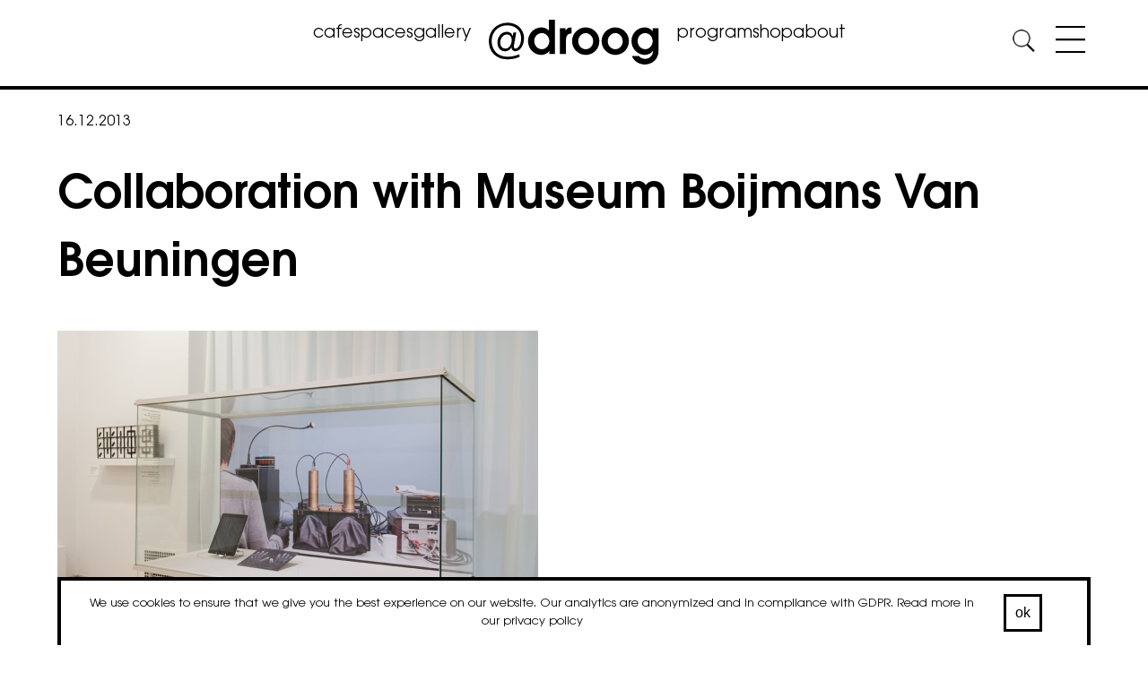

--- FILE ---
content_type: text/html; charset=UTF-8
request_url: https://www.droog.com/collaboration-museum-boijmans-van-beuningen/
body_size: 13125
content:


<!doctype html>
<html lang="en-GB" prefix="og: http://ogp.me/ns# fb: http://ogp.me/ns/fb#">
<head>
	<meta charset="UTF-8">
	<meta name="viewport" content="width=device-width, initial-scale=1">
	<link rel="profile" href="https://gmpg.org/xfn/11">

	<!-- favicon -->
		<link rel="apple-touch-icon" sizes="180x180" href="/wp-content/themes/kreks-droog/images/favicon/apple-touch-icon.png">
		<link rel="icon" type="image/png" sizes="32x32" href="/wp-content/themes/kreks-droog/images/favicon/favicon-32x32.png">
		<link rel="icon" type="image/png" sizes="16x16" href="/wp-content/themes/kreks-droog/images/favicon/favicon-16x16.png">
		<link rel="manifest" href="/wp-content/themes/kreks-droog/images/favicon/site.webmanifest">
		<link rel="mask-icon" href="/wp-content/themes/kreks-droog/images/favicon/safari-pinned-tab.svg" color="#5bbad5">
		<link rel="shortcut icon" href="/wp-content/themes/kreks-droog/images/favicon/favicon.ico">
		<meta name="msapplication-TileColor" content="#ffffff">
		<meta name="msapplication-config" content="/wp-content/themes/kreks-droog/images/favicon/browserconfig.xml">
		<meta name="theme-color" content="#ffffff">
	<!-- END:favicon -->

	<title>Collaboration with Museum Boijmans Van Beuningen &#8211; droog</title>
<meta name='robots' content='max-image-preview:large' />
<link rel="alternate" type="application/rss+xml" title="droog &raquo; Feed" href="https://www.droog.com/feed/" />
<link rel="alternate" type="application/rss+xml" title="droog &raquo; Comments Feed" href="https://www.droog.com/comments/feed/" />
<link rel="alternate" type="text/calendar" title="droog &raquo; iCal Feed" href="https://www.droog.com/program/?ical=1" />
<link rel="alternate" type="application/rss+xml" title="droog &raquo; Collaboration with Museum Boijmans Van Beuningen Comments Feed" href="https://www.droog.com/collaboration-museum-boijmans-van-beuningen/feed/" />
<link rel="alternate" title="oEmbed (JSON)" type="application/json+oembed" href="https://www.droog.com/wp-json/oembed/1.0/embed?url=https%3A%2F%2Fwww.droog.com%2Fcollaboration-museum-boijmans-van-beuningen%2F" />
<link rel="alternate" title="oEmbed (XML)" type="text/xml+oembed" href="https://www.droog.com/wp-json/oembed/1.0/embed?url=https%3A%2F%2Fwww.droog.com%2Fcollaboration-museum-boijmans-van-beuningen%2F&#038;format=xml" />
<style id='wp-img-auto-sizes-contain-inline-css' type='text/css'>
img:is([sizes=auto i],[sizes^="auto," i]){contain-intrinsic-size:3000px 1500px}
/*# sourceURL=wp-img-auto-sizes-contain-inline-css */
</style>
<link rel='stylesheet' id='tribe-events-pro-mini-calendar-block-styles-css' href='https://www.droog.com/wp-content/plugins/events-calendar-pro/build/css/tribe-events-pro-mini-calendar-block.css?ver=7.7.12' type='text/css' media='all' />
<style id='wp-emoji-styles-inline-css' type='text/css'>

	img.wp-smiley, img.emoji {
		display: inline !important;
		border: none !important;
		box-shadow: none !important;
		height: 1em !important;
		width: 1em !important;
		margin: 0 0.07em !important;
		vertical-align: -0.1em !important;
		background: none !important;
		padding: 0 !important;
	}
/*# sourceURL=wp-emoji-styles-inline-css */
</style>
<link rel='stylesheet' id='wp-block-library-css' href='https://www.droog.com/wp-includes/css/dist/block-library/style.min.css?ver=fdbe5bf1a634d2515b6db51947c8b62a' type='text/css' media='all' />
<link rel='stylesheet' id='wc-blocks-style-css' href='https://www.droog.com/wp-content/plugins/woocommerce/assets/client/blocks/wc-blocks.css?ver=wc-10.4.3' type='text/css' media='all' />
<style id='global-styles-inline-css' type='text/css'>
:root{--wp--preset--aspect-ratio--square: 1;--wp--preset--aspect-ratio--4-3: 4/3;--wp--preset--aspect-ratio--3-4: 3/4;--wp--preset--aspect-ratio--3-2: 3/2;--wp--preset--aspect-ratio--2-3: 2/3;--wp--preset--aspect-ratio--16-9: 16/9;--wp--preset--aspect-ratio--9-16: 9/16;--wp--preset--color--black: #000000;--wp--preset--color--cyan-bluish-gray: #abb8c3;--wp--preset--color--white: #ffffff;--wp--preset--color--pale-pink: #f78da7;--wp--preset--color--vivid-red: #cf2e2e;--wp--preset--color--luminous-vivid-orange: #ff6900;--wp--preset--color--luminous-vivid-amber: #fcb900;--wp--preset--color--light-green-cyan: #7bdcb5;--wp--preset--color--vivid-green-cyan: #00d084;--wp--preset--color--pale-cyan-blue: #8ed1fc;--wp--preset--color--vivid-cyan-blue: #0693e3;--wp--preset--color--vivid-purple: #9b51e0;--wp--preset--gradient--vivid-cyan-blue-to-vivid-purple: linear-gradient(135deg,rgb(6,147,227) 0%,rgb(155,81,224) 100%);--wp--preset--gradient--light-green-cyan-to-vivid-green-cyan: linear-gradient(135deg,rgb(122,220,180) 0%,rgb(0,208,130) 100%);--wp--preset--gradient--luminous-vivid-amber-to-luminous-vivid-orange: linear-gradient(135deg,rgb(252,185,0) 0%,rgb(255,105,0) 100%);--wp--preset--gradient--luminous-vivid-orange-to-vivid-red: linear-gradient(135deg,rgb(255,105,0) 0%,rgb(207,46,46) 100%);--wp--preset--gradient--very-light-gray-to-cyan-bluish-gray: linear-gradient(135deg,rgb(238,238,238) 0%,rgb(169,184,195) 100%);--wp--preset--gradient--cool-to-warm-spectrum: linear-gradient(135deg,rgb(74,234,220) 0%,rgb(151,120,209) 20%,rgb(207,42,186) 40%,rgb(238,44,130) 60%,rgb(251,105,98) 80%,rgb(254,248,76) 100%);--wp--preset--gradient--blush-light-purple: linear-gradient(135deg,rgb(255,206,236) 0%,rgb(152,150,240) 100%);--wp--preset--gradient--blush-bordeaux: linear-gradient(135deg,rgb(254,205,165) 0%,rgb(254,45,45) 50%,rgb(107,0,62) 100%);--wp--preset--gradient--luminous-dusk: linear-gradient(135deg,rgb(255,203,112) 0%,rgb(199,81,192) 50%,rgb(65,88,208) 100%);--wp--preset--gradient--pale-ocean: linear-gradient(135deg,rgb(255,245,203) 0%,rgb(182,227,212) 50%,rgb(51,167,181) 100%);--wp--preset--gradient--electric-grass: linear-gradient(135deg,rgb(202,248,128) 0%,rgb(113,206,126) 100%);--wp--preset--gradient--midnight: linear-gradient(135deg,rgb(2,3,129) 0%,rgb(40,116,252) 100%);--wp--preset--font-size--small: 13px;--wp--preset--font-size--medium: 20px;--wp--preset--font-size--large: 36px;--wp--preset--font-size--x-large: 42px;--wp--preset--spacing--20: 0.44rem;--wp--preset--spacing--30: 0.67rem;--wp--preset--spacing--40: 1rem;--wp--preset--spacing--50: 1.5rem;--wp--preset--spacing--60: 2.25rem;--wp--preset--spacing--70: 3.38rem;--wp--preset--spacing--80: 5.06rem;--wp--preset--shadow--natural: 6px 6px 9px rgba(0, 0, 0, 0.2);--wp--preset--shadow--deep: 12px 12px 50px rgba(0, 0, 0, 0.4);--wp--preset--shadow--sharp: 6px 6px 0px rgba(0, 0, 0, 0.2);--wp--preset--shadow--outlined: 6px 6px 0px -3px rgb(255, 255, 255), 6px 6px rgb(0, 0, 0);--wp--preset--shadow--crisp: 6px 6px 0px rgb(0, 0, 0);}:where(.is-layout-flex){gap: 0.5em;}:where(.is-layout-grid){gap: 0.5em;}body .is-layout-flex{display: flex;}.is-layout-flex{flex-wrap: wrap;align-items: center;}.is-layout-flex > :is(*, div){margin: 0;}body .is-layout-grid{display: grid;}.is-layout-grid > :is(*, div){margin: 0;}:where(.wp-block-columns.is-layout-flex){gap: 2em;}:where(.wp-block-columns.is-layout-grid){gap: 2em;}:where(.wp-block-post-template.is-layout-flex){gap: 1.25em;}:where(.wp-block-post-template.is-layout-grid){gap: 1.25em;}.has-black-color{color: var(--wp--preset--color--black) !important;}.has-cyan-bluish-gray-color{color: var(--wp--preset--color--cyan-bluish-gray) !important;}.has-white-color{color: var(--wp--preset--color--white) !important;}.has-pale-pink-color{color: var(--wp--preset--color--pale-pink) !important;}.has-vivid-red-color{color: var(--wp--preset--color--vivid-red) !important;}.has-luminous-vivid-orange-color{color: var(--wp--preset--color--luminous-vivid-orange) !important;}.has-luminous-vivid-amber-color{color: var(--wp--preset--color--luminous-vivid-amber) !important;}.has-light-green-cyan-color{color: var(--wp--preset--color--light-green-cyan) !important;}.has-vivid-green-cyan-color{color: var(--wp--preset--color--vivid-green-cyan) !important;}.has-pale-cyan-blue-color{color: var(--wp--preset--color--pale-cyan-blue) !important;}.has-vivid-cyan-blue-color{color: var(--wp--preset--color--vivid-cyan-blue) !important;}.has-vivid-purple-color{color: var(--wp--preset--color--vivid-purple) !important;}.has-black-background-color{background-color: var(--wp--preset--color--black) !important;}.has-cyan-bluish-gray-background-color{background-color: var(--wp--preset--color--cyan-bluish-gray) !important;}.has-white-background-color{background-color: var(--wp--preset--color--white) !important;}.has-pale-pink-background-color{background-color: var(--wp--preset--color--pale-pink) !important;}.has-vivid-red-background-color{background-color: var(--wp--preset--color--vivid-red) !important;}.has-luminous-vivid-orange-background-color{background-color: var(--wp--preset--color--luminous-vivid-orange) !important;}.has-luminous-vivid-amber-background-color{background-color: var(--wp--preset--color--luminous-vivid-amber) !important;}.has-light-green-cyan-background-color{background-color: var(--wp--preset--color--light-green-cyan) !important;}.has-vivid-green-cyan-background-color{background-color: var(--wp--preset--color--vivid-green-cyan) !important;}.has-pale-cyan-blue-background-color{background-color: var(--wp--preset--color--pale-cyan-blue) !important;}.has-vivid-cyan-blue-background-color{background-color: var(--wp--preset--color--vivid-cyan-blue) !important;}.has-vivid-purple-background-color{background-color: var(--wp--preset--color--vivid-purple) !important;}.has-black-border-color{border-color: var(--wp--preset--color--black) !important;}.has-cyan-bluish-gray-border-color{border-color: var(--wp--preset--color--cyan-bluish-gray) !important;}.has-white-border-color{border-color: var(--wp--preset--color--white) !important;}.has-pale-pink-border-color{border-color: var(--wp--preset--color--pale-pink) !important;}.has-vivid-red-border-color{border-color: var(--wp--preset--color--vivid-red) !important;}.has-luminous-vivid-orange-border-color{border-color: var(--wp--preset--color--luminous-vivid-orange) !important;}.has-luminous-vivid-amber-border-color{border-color: var(--wp--preset--color--luminous-vivid-amber) !important;}.has-light-green-cyan-border-color{border-color: var(--wp--preset--color--light-green-cyan) !important;}.has-vivid-green-cyan-border-color{border-color: var(--wp--preset--color--vivid-green-cyan) !important;}.has-pale-cyan-blue-border-color{border-color: var(--wp--preset--color--pale-cyan-blue) !important;}.has-vivid-cyan-blue-border-color{border-color: var(--wp--preset--color--vivid-cyan-blue) !important;}.has-vivid-purple-border-color{border-color: var(--wp--preset--color--vivid-purple) !important;}.has-vivid-cyan-blue-to-vivid-purple-gradient-background{background: var(--wp--preset--gradient--vivid-cyan-blue-to-vivid-purple) !important;}.has-light-green-cyan-to-vivid-green-cyan-gradient-background{background: var(--wp--preset--gradient--light-green-cyan-to-vivid-green-cyan) !important;}.has-luminous-vivid-amber-to-luminous-vivid-orange-gradient-background{background: var(--wp--preset--gradient--luminous-vivid-amber-to-luminous-vivid-orange) !important;}.has-luminous-vivid-orange-to-vivid-red-gradient-background{background: var(--wp--preset--gradient--luminous-vivid-orange-to-vivid-red) !important;}.has-very-light-gray-to-cyan-bluish-gray-gradient-background{background: var(--wp--preset--gradient--very-light-gray-to-cyan-bluish-gray) !important;}.has-cool-to-warm-spectrum-gradient-background{background: var(--wp--preset--gradient--cool-to-warm-spectrum) !important;}.has-blush-light-purple-gradient-background{background: var(--wp--preset--gradient--blush-light-purple) !important;}.has-blush-bordeaux-gradient-background{background: var(--wp--preset--gradient--blush-bordeaux) !important;}.has-luminous-dusk-gradient-background{background: var(--wp--preset--gradient--luminous-dusk) !important;}.has-pale-ocean-gradient-background{background: var(--wp--preset--gradient--pale-ocean) !important;}.has-electric-grass-gradient-background{background: var(--wp--preset--gradient--electric-grass) !important;}.has-midnight-gradient-background{background: var(--wp--preset--gradient--midnight) !important;}.has-small-font-size{font-size: var(--wp--preset--font-size--small) !important;}.has-medium-font-size{font-size: var(--wp--preset--font-size--medium) !important;}.has-large-font-size{font-size: var(--wp--preset--font-size--large) !important;}.has-x-large-font-size{font-size: var(--wp--preset--font-size--x-large) !important;}
/*# sourceURL=global-styles-inline-css */
</style>

<style id='classic-theme-styles-inline-css' type='text/css'>
/*! This file is auto-generated */
.wp-block-button__link{color:#fff;background-color:#32373c;border-radius:9999px;box-shadow:none;text-decoration:none;padding:calc(.667em + 2px) calc(1.333em + 2px);font-size:1.125em}.wp-block-file__button{background:#32373c;color:#fff;text-decoration:none}
/*# sourceURL=/wp-includes/css/classic-themes.min.css */
</style>
<link rel='stylesheet' id='cookie-notice-front-css' href='https://www.droog.com/wp-content/plugins/cookie-notice/css/front.min.css?ver=2.5.11' type='text/css' media='all' />
<link rel='stylesheet' id='fancybox-for-wp-css' href='https://www.droog.com/wp-content/plugins/fancybox-for-wordpress/assets/css/fancybox.css?ver=1.3.4' type='text/css' media='all' />
<style id='woocommerce-inline-inline-css' type='text/css'>
.woocommerce form .form-row .required { visibility: visible; }
/*# sourceURL=woocommerce-inline-inline-css */
</style>
<link rel='stylesheet' id='kreks-droog-style-css' href='https://www.droog.com/wp-content/themes/kreks-droog/style.css?ver=1.8.0' type='text/css' media='all' />
<link rel='stylesheet' id='kreks-droog-woocommerce-style-css' href='https://www.droog.com/wp-content/themes/kreks-droog/woocommerce.css?ver=fdbe5bf1a634d2515b6db51947c8b62a' type='text/css' media='all' />
<style id='kreks-droog-woocommerce-style-inline-css' type='text/css'>
@font-face {
			font-family: "star";
			src: url("https://www.droog.com/wp-content/plugins/woocommerce/assets/fonts/star.eot");
			src: url("https://www.droog.com/wp-content/plugins/woocommerce/assets/fonts/star.eot?#iefix") format("embedded-opentype"),
				url("https://www.droog.com/wp-content/plugins/woocommerce/assets/fonts/star.woff") format("woff"),
				url("https://www.droog.com/wp-content/plugins/woocommerce/assets/fonts/star.ttf") format("truetype"),
				url("https://www.droog.com/wp-content/plugins/woocommerce/assets/fonts/star.svg#star") format("svg");
			font-weight: normal;
			font-style: normal;
		}
/*# sourceURL=kreks-droog-woocommerce-style-inline-css */
</style>
<link rel='stylesheet' id='mollie-applepaydirect-css' href='https://www.droog.com/wp-content/plugins/mollie-payments-for-woocommerce/public/css/mollie-applepaydirect.min.css?ver=1769090284' type='text/css' media='screen' />
<script type="text/javascript" id="cookie-notice-front-js-before">
/* <![CDATA[ */
var cnArgs = {"ajaxUrl":"https:\/\/www.droog.com\/wp-admin\/admin-ajax.php","nonce":"2f7dde2bc0","hideEffect":"slide","position":"bottom","onScroll":false,"onScrollOffset":100,"onClick":false,"cookieName":"cookie_notice_accepted","cookieTime":2592000,"cookieTimeRejected":2592000,"globalCookie":false,"redirection":false,"cache":false,"revokeCookies":false,"revokeCookiesOpt":"automatic"};

//# sourceURL=cookie-notice-front-js-before
/* ]]> */
</script>
<script type="text/javascript" src="https://www.droog.com/wp-content/plugins/cookie-notice/js/front.min.js?ver=2.5.11" id="cookie-notice-front-js"></script>
<script type="text/javascript" src="https://www.droog.com/wp-includes/js/jquery/jquery.min.js?ver=3.7.1" id="jquery-core-js"></script>
<script type="text/javascript" src="https://www.droog.com/wp-includes/js/jquery/jquery-migrate.min.js?ver=3.4.1" id="jquery-migrate-js"></script>
<script type="text/javascript" src="https://www.droog.com/wp-content/plugins/fancybox-for-wordpress/assets/js/purify.min.js?ver=1.3.4" id="purify-js"></script>
<script type="text/javascript" src="https://www.droog.com/wp-content/plugins/fancybox-for-wordpress/assets/js/jquery.fancybox.js?ver=1.3.4" id="fancybox-for-wp-js"></script>
<script type="text/javascript" src="https://www.droog.com/wp-content/plugins/woocommerce/assets/js/jquery-blockui/jquery.blockUI.min.js?ver=2.7.0-wc.10.4.3" id="wc-jquery-blockui-js" defer="defer" data-wp-strategy="defer"></script>
<script type="text/javascript" id="wc-add-to-cart-js-extra">
/* <![CDATA[ */
var wc_add_to_cart_params = {"ajax_url":"/wp-admin/admin-ajax.php","wc_ajax_url":"/?wc-ajax=%%endpoint%%","i18n_view_cart":"View basket","cart_url":"https://www.droog.com/bag/","is_cart":"","cart_redirect_after_add":"no"};
//# sourceURL=wc-add-to-cart-js-extra
/* ]]> */
</script>
<script type="text/javascript" src="https://www.droog.com/wp-content/plugins/woocommerce/assets/js/frontend/add-to-cart.min.js?ver=10.4.3" id="wc-add-to-cart-js" defer="defer" data-wp-strategy="defer"></script>
<script type="text/javascript" src="https://www.droog.com/wp-content/plugins/woocommerce/assets/js/js-cookie/js.cookie.min.js?ver=2.1.4-wc.10.4.3" id="wc-js-cookie-js" defer="defer" data-wp-strategy="defer"></script>
<script type="text/javascript" id="woocommerce-js-extra">
/* <![CDATA[ */
var woocommerce_params = {"ajax_url":"/wp-admin/admin-ajax.php","wc_ajax_url":"/?wc-ajax=%%endpoint%%","i18n_password_show":"Show password","i18n_password_hide":"Hide password"};
//# sourceURL=woocommerce-js-extra
/* ]]> */
</script>
<script type="text/javascript" src="https://www.droog.com/wp-content/plugins/woocommerce/assets/js/frontend/woocommerce.min.js?ver=10.4.3" id="woocommerce-js" defer="defer" data-wp-strategy="defer"></script>
<link rel="https://api.w.org/" href="https://www.droog.com/wp-json/" /><link rel="alternate" title="JSON" type="application/json" href="https://www.droog.com/wp-json/wp/v2/posts/3075" /><link rel="EditURI" type="application/rsd+xml" title="RSD" href="https://www.droog.com/xmlrpc.php?rsd" />

<link rel="canonical" href="https://www.droog.com/collaboration-museum-boijmans-van-beuningen/" />
<link rel='shortlink' href='https://www.droog.com/?p=3075' />

<!-- Fancybox for WordPress v3.3.7 -->
<style type="text/css">
	.fancybox-slide--image .fancybox-content{background-color: #FFFFFF}div.fancybox-caption{display:none !important;}
	
	img.fancybox-image{border-width:10px;border-color:#FFFFFF;border-style:solid;}
	div.fancybox-bg{background-color:rgba(102,102,102,0.3);opacity:1 !important;}div.fancybox-content{border-color:#FFFFFF}
	div#fancybox-title{background-color:#FFFFFF}
	div.fancybox-content{background-color:#FFFFFF}
	div#fancybox-title-inside{color:#333333}
	
	
	
	div.fancybox-caption p.caption-title{display:inline-block}
	div.fancybox-caption p.caption-title{font-size:14px}
	div.fancybox-caption p.caption-title{color:#333333}
	div.fancybox-caption {color:#333333}div.fancybox-caption p.caption-title {background:#fff; width:auto;padding:10px 30px;}div.fancybox-content p.caption-title{color:#333333;margin: 0;padding: 5px 0;}
</style><script type="text/javascript">
	jQuery(function () {

		var mobileOnly = false;
		
		if (mobileOnly) {
			return;
		}

		jQuery.fn.getTitle = function () { // Copy the title of every IMG tag and add it to its parent A so that fancybox can show titles
			var arr = jQuery("a[data-fancybox]");jQuery.each(arr, function() {var title = jQuery(this).children("img").attr("title") || '';var figCaptionHtml = jQuery(this).next("figcaption").html() || '';var processedCaption = figCaptionHtml;if (figCaptionHtml.length && typeof DOMPurify === 'function') {processedCaption = DOMPurify.sanitize(figCaptionHtml, {USE_PROFILES: {html: true}});} else if (figCaptionHtml.length) {processedCaption = jQuery("<div>").text(figCaptionHtml).html();}var newTitle = title;if (processedCaption.length) {newTitle = title.length ? title + " " + processedCaption : processedCaption;}if (newTitle.length) {jQuery(this).attr("title", newTitle);}});		}

		// Supported file extensions

				var thumbnails = jQuery("a:has(img)").not(".nolightbox").not('.envira-gallery-link').not('.ngg-simplelightbox').filter(function () {
			return /\.(jpe?g|png|gif|mp4|webp|bmp|pdf)(\?[^/]*)*$/i.test(jQuery(this).attr('href'))
		});
		

		// Add data-type iframe for links that are not images or videos.
		var iframeLinks = jQuery('.fancyboxforwp').filter(function () {
			return !/\.(jpe?g|png|gif|mp4|webp|bmp|pdf)(\?[^/]*)*$/i.test(jQuery(this).attr('href'))
		}).filter(function () {
			return !/vimeo|youtube/i.test(jQuery(this).attr('href'))
		});
		iframeLinks.attr({"data-type": "iframe"}).getTitle();

				// Gallery All
		thumbnails.addClass("fancyboxforwp").attr("data-fancybox", "gallery").getTitle();
		iframeLinks.attr({"data-fancybox": "gallery"}).getTitle();

		// Gallery type NONE
		
		// Call fancybox and apply it on any link with a rel atribute that starts with "fancybox", with the options set on the admin panel
		jQuery("a.fancyboxforwp").fancyboxforwp({
			loop: false,
			smallBtn: false,
			zoomOpacity: "auto",
			animationEffect: "fade",
			animationDuration: 500,
			transitionEffect: "fade",
			transitionDuration: "300",
			overlayShow: true,
			overlayOpacity: "0.3",
			titleShow: true,
			titlePosition: "inside",
			keyboard: true,
			showCloseButton: false,
			arrows: true,
			clickContent:false,
			clickSlide: "close",
			mobile: {
				clickContent: function (current, event) {
					return current.type === "image" ? "toggleControls" : false;
				},
				clickSlide: function (current, event) {
					return current.type === "image" ? "close" : "close";
				},
			},
			wheel: false,
			toolbar: true,
			preventCaptionOverlap: true,
			onInit: function() { },			onDeactivate
	: function() { },		beforeClose: function() { },			afterShow: function(instance) { jQuery( ".fancybox-image" ).on("click", function( ){ ( instance.isScaledDown() ) ? instance.scaleToActual() : instance.scaleToFit() }) },				afterClose: function() { },					caption : function( instance, item ) {var title = "";if("undefined" != typeof jQuery(this).context ){var title = jQuery(this).context.title;} else { var title = ("undefined" != typeof jQuery(this).attr("title")) ? jQuery(this).attr("title") : false;}var caption = jQuery(this).data('caption') || '';if ( item.type === 'image' && title.length ) {caption = (caption.length ? caption + '<br />' : '') + '<p class="caption-title">'+jQuery("<div>").text(title).html()+'</p>' ;}if (typeof DOMPurify === "function" && caption.length) { return DOMPurify.sanitize(caption, {USE_PROFILES: {html: true}}); } else { return jQuery("<div>").text(caption).html(); }},
		afterLoad : function( instance, current ) {var captionContent = current.opts.caption || '';var sanitizedCaptionString = '';if (typeof DOMPurify === 'function' && captionContent.length) {sanitizedCaptionString = DOMPurify.sanitize(captionContent, {USE_PROFILES: {html: true}});} else if (captionContent.length) { sanitizedCaptionString = jQuery("<div>").text(captionContent).html();}if (sanitizedCaptionString.length) { current.$content.append(jQuery('<div class=\"fancybox-custom-caption inside-caption\" style=\" position: absolute;left:0;right:0;color:#000;margin:0 auto;bottom:0;text-align:center;background-color:#FFFFFF \"></div>').html(sanitizedCaptionString)); }},
			})
		;

			})
</script>
<!-- END Fancybox for WordPress -->
<meta name="et-api-version" content="v1"><meta name="et-api-origin" content="https://www.droog.com"><link rel="https://theeventscalendar.com/" href="https://www.droog.com/wp-json/tribe/tickets/v1/" /><meta name="tec-api-version" content="v1"><meta name="tec-api-origin" content="https://www.droog.com"><link rel="alternate" href="https://www.droog.com/wp-json/tribe/events/v1/" /><link rel="pingback" href="https://www.droog.com/xmlrpc.php">	<noscript><style>.woocommerce-product-gallery{ opacity: 1 !important; }</style></noscript>
			<style type="text/css" id="wp-custom-css">
			.zoom-hover {
  overflow: hidden;
  display: inline-block;		       box-sizing: border-box;
}

.zoom-hover img {
  transition: transform 0.4s ease;
}

.zoom-hover:hover img {
  transform: scale(1.1);
	transition: transform 5s ease;
}

#crumbs { display: none !important; }

html {
  scroll-behavior: smooth;
}

#newsletterContainer {
  background-color: black;
  color: white;
}		</style>
		
    <!-- START - Open Graph and Twitter Card Tags 3.3.8 -->
     <!-- Facebook Open Graph -->
      <meta property="og:locale" content="en_GB"/>
      <meta property="og:site_name" content="droog"/>
      <meta property="og:title" content="Collaboration with Museum Boijmans Van Beuningen &#8211; droog"/>
      <meta property="og:url" content="https://www.droog.com/collaboration-museum-boijmans-van-beuningen/"/>
      <meta property="og:type" content="article"/>
      <meta property="og:description" content="Droog has started a collaboration with Museum Boijmans Van Beuningen. In 2014, each Design Column exhibition will travel from Rotterdam to Hôtel Droog in Amsterdam after showing in Boijmans. In addition, round table discussions about the topics of the column will be organized at Droog as well. Start"/>
      <meta property="og:image" content="https://www.droog.com/wp-content/uploads/2019/12/Boijmans_Design_Colmun6_Lotte-Stekelenburg.jpg"/>
      <meta property="og:image:url" content="https://www.droog.com/wp-content/uploads/2019/12/Boijmans_Design_Colmun6_Lotte-Stekelenburg.jpg"/>
      <meta property="og:image:secure_url" content="https://www.droog.com/wp-content/uploads/2019/12/Boijmans_Design_Colmun6_Lotte-Stekelenburg.jpg"/>
      <meta property="article:published_time" content="2013-12-16T09:08:56+01:00"/>
      <meta property="article:modified_time" content="2020-06-10T14:49:57+02:00" />
      <meta property="og:updated_time" content="2020-06-10T14:49:57+02:00" />
      <meta property="article:section" content="Uncategorized"/>
     <!-- Google+ / Schema.org -->
     <!-- Twitter Cards -->
     <!-- SEO -->
     <!-- Misc. tags -->
     <!-- is_singular -->
    <!-- END - Open Graph and Twitter Card Tags 3.3.8 -->
        
    </head>
<!-- Google tag (gtag.js) -->
<script async src="https://www.googletagmanager.com/gtag/js?id=G-C6GMDQHW6V"></script>
<script>
	window.dataLayer = window.dataLayer || [];
	function gtag(){dataLayer.push(arguments);}
	gtag('js', new Date());

	gtag('config', 'G-C6GMDQHW6V');
</script>

<body class="wp-singular post-template-default single single-post postid-3075 single-format-standard wp-theme-kreks-droog theme-kreks-droog cookies-not-set woocommerce-no-js tribe-no-js tec-no-tickets-on-recurring tec-no-rsvp-on-recurring metaslider-plugin no-sidebar woocommerce-active post-collaboration-museum-boijmans-van-beuningen tribe-theme-kreks-droog">
	<div id="lightbox">
	</div><!-- #lightbox -->
<div id="page" class="site">
		<a class="skip-link screen-reader-text" href="#content">Skip to content</a>

		<header id="masthead" class="site-header">
			<div id="mastheadInner">
				<div id="mastheadOne">
					<nav id="site-navigation" class="main-navigation main-navigation-top">
						<button class="menu-toggle" aria-controls="primary-menu" aria-expanded="false">Primary Menu</button>
						<div class="menu-concept-menu-container"><ul id="primary-menu" class="menu"><li id="menu-item-13033" class="menu-item menu-item-type-custom menu-item-object-custom menu-item-13033"><a href="https://www.droog.com/cafe">cafe</a></li>
<li id="menu-item-16178" class="menu-item menu-item-type-custom menu-item-object-custom menu-item-has-children menu-item-16178"><a href="https://www.droog.com/spaces/">spaces</a>
<ul class="sub-menu">
	<li id="menu-item-19789" class="menu-item menu-item-type-post_type menu-item-object-page menu-item-19789"><a href="https://www.droog.com/space/cafe/">cafe</a></li>
	<li id="menu-item-19792" class="menu-item menu-item-type-post_type menu-item-object-page menu-item-19792"><a href="https://www.droog.com/spaces/white-space/">the white space</a></li>
	<li id="menu-item-19790" class="menu-item menu-item-type-post_type menu-item-object-page menu-item-19790"><a href="https://www.droog.com/spaces/red-space/">the red space</a></li>
	<li id="menu-item-19791" class="menu-item menu-item-type-post_type menu-item-object-page menu-item-19791"><a href="https://www.droog.com/spaces/grand-space/">the grand space</a></li>
	<li id="menu-item-19788" class="menu-item menu-item-type-post_type menu-item-object-page menu-item-19788"><a href="https://www.droog.com/spaces/library/">library</a></li>
	<li id="menu-item-19919" class="menu-item menu-item-type-custom menu-item-object-custom menu-item-19919"><a href="https://www.droog.com/spaces/fairy-tale-garden/">fairytale garden</a></li>
	<li id="menu-item-16180" class="menu-item menu-item-type-custom menu-item-object-custom menu-item-16180"><a href="https://www.droog.com/your-event/">your event</a></li>
	<li id="menu-item-22054" class="menu-item menu-item-type-post_type menu-item-object-page menu-item-22054"><a href="https://www.droog.com/spaces/customers/">our clients</a></li>
	<li id="menu-item-22958" class="menu-item menu-item-type-post_type menu-item-object-page menu-item-22958"><a href="https://www.droog.com/spaces/livestream/">livestream your event</a></li>
	<li id="menu-item-25599" class="menu-item menu-item-type-post_type menu-item-object-page menu-item-25599"><a href="https://www.droog.com/possibilities/">possibilities</a></li>
</ul>
</li>
<li id="menu-item-16189" class="menu-item menu-item-type-custom menu-item-object-custom menu-item-16189"><a href="https://www.droog.com/projects/droog-archives/">gallery</a></li>
</ul></div>					</nav><!-- #site-navigation -->
				</div>
				<div id="mastheadTwo">
					<div class="site-branding">
							<a href="https://www.droog.com/" rel="home">
								<img src="/wp-content/themes/kreks-droog/images/logo-droog-2019.svg" id="logo" alt="@droog logo" title="@droog">
							</a>

											</div><!-- .site-branding -->
				</div>
				<div id="mastheadThree">
					<nav id="site-navigation-2" class="main-navigation main-navigation-top">
						<button class="menu-toggle" aria-controls="primary-menu" aria-expanded="false">Primary Menu</button>
						<div class="menu-header-menu-at-the-right-of-the-logo-container"><ul id="primary-menu-2" class="menu"><li id="menu-item-19708" class="menu-item menu-item-type-custom menu-item-object-custom menu-item-19708"><a href="https://www.droog.com/program">program</a></li>
<li id="menu-item-19709" class="menu-item menu-item-type-custom menu-item-object-custom menu-item-19709"><a href="https://shop.droog.com/">shop</a></li>
<li id="menu-item-13829" class="menu-item menu-item-type-custom menu-item-object-custom menu-item-has-children menu-item-13829"><a href="https://www.droog.com/about">about</a>
<ul class="sub-menu">
	<li id="menu-item-16601" class="menu-item menu-item-type-post_type menu-item-object-page menu-item-16601"><a href="https://www.droog.com/about/">about @droog</a></li>
	<li id="menu-item-16965" class="menu-item menu-item-type-post_type_archive menu-item-object-projects menu-item-16965"><a href="https://www.droog.com/projects/">droog design archive</a></li>
	<li id="menu-item-17323" class="menu-item menu-item-type-post_type menu-item-object-page menu-item-17323"><a href="https://www.droog.com/media/">media</a></li>
	<li id="menu-item-16598" class="menu-item menu-item-type-post_type menu-item-object-page menu-item-16598"><a href="https://www.droog.com/about/team/">team</a></li>
	<li id="menu-item-22278" class="menu-item menu-item-type-post_type menu-item-object-page menu-item-22278"><a href="https://www.droog.com/contact/">contact</a></li>
	<li id="menu-item-24020" class="menu-item menu-item-type-post_type menu-item-object-page menu-item-24020"><a href="https://www.droog.com/newsletter/">newsletter</a></li>
</ul>
</li>
</ul></div>					</nav><!-- #site-navigation -->
				</div>
				<div id="mastheadFour">
					<div id="headerContact">
						<section id="text-2" class="widget widget_text">			<div class="textwidget"></div>
		</section>					</div>
					<div id="mastheadSearch" class="hide">
						<button class="search-toggle" aria-controls="search" aria-expanded="false" title="Search">
							<img src="/wp-content/themes/kreks-droog/images/icons/magnifier.png" id="searchButtonToggle" class="searchOpen">
							<img src="/wp-content/themes/kreks-droog/images/icons/close.svg" id="searchButtonToggle" class="searchClose">
						</button>
						<div id="mastheadSearchContainer">
								<form method="get" id="searchform" action="https://www.droog.com/">
		<label for="s" class="assistive-text"></label>
		<input type="text" class="field" name="s" id="s" placeholder="Enter search words and use quotation marks for a better result" />
		<button type="submit" class="search-submit"><img id="searchButton" class="menuIcon" src="/wp-content/themes/kreks-droog/images/icons/magnifier.png"></button>
	</form>						</div>
					</div>
					<div id="headerShoppingCart">
					<a class="cart-contents" href="https://www.droog.com/bag/" title="View your shopping bag">
								<img id="shoppingBagIcon" class="shopIcon" src="/wp-content/themes/kreks-droog/images/icons/winkeltasje.svg">
							</a>

											</div>
					<nav id="site-navigation-secondary" class="secondary-navigation">
						<button class="menu-toggle" aria-controls="secondary-menu" aria-expanded="false" title="Navigate">
							<img id="secondaryMenuButton" class="menuIcon" src="/wp-content/themes/kreks-droog/images/icons/secondary-menu.svg">
							<img src="/wp-content/themes/kreks-droog/images/icons/close.svg" id="secondaryMenuButton" class="menuIconClose">
						</button>
						<div id="secondaryMenuContainer">
							<div class="grid">
								<div class="menu-secondary-left-menu-container"><ul id="secondary-left-menu" class="menu"><li id="menu-item-5195" class="menu-item menu-item-type-post_type menu-item-object-page menu-item-home menu-item-5195"><a href="https://www.droog.com/">home</a></li>
<li id="menu-item-4805" class="menu-item menu-item-type-post_type menu-item-object-page menu-item-4805"><a href="https://www.droog.com/cafe/">cafe</a></li>
<li id="menu-item-19903" class="menu-item menu-item-type-custom menu-item-object-custom menu-item-has-children menu-item-19903"><a href="https://www.droog.com/spaces/">spaces</a>
<ul class="sub-menu">
	<li id="menu-item-16302" class="menu-item menu-item-type-custom menu-item-object-custom menu-item-16302"><a href="https://www.droog.com/your-event/">Your perfect event</a></li>
	<li id="menu-item-22055" class="menu-item menu-item-type-post_type menu-item-object-page menu-item-22055"><a href="https://www.droog.com/spaces/customers/">What customers say</a></li>
	<li id="menu-item-19795" class="menu-item menu-item-type-post_type menu-item-object-page menu-item-19795"><a href="https://www.droog.com/spaces/red-space/">The Red Space (newly renovated!)</a></li>
	<li id="menu-item-19796" class="menu-item menu-item-type-post_type menu-item-object-page menu-item-19796"><a href="https://www.droog.com/spaces/grand-space/">the grand space</a></li>
	<li id="menu-item-19797" class="menu-item menu-item-type-post_type menu-item-object-page menu-item-19797"><a href="https://www.droog.com/spaces/white-space/">the white space</a></li>
	<li id="menu-item-19798" class="menu-item menu-item-type-post_type menu-item-object-page menu-item-19798"><a href="https://www.droog.com/spaces/library/">library</a></li>
	<li id="menu-item-19799" class="menu-item menu-item-type-post_type menu-item-object-page menu-item-19799"><a href="https://www.droog.com/space/cafe/">cafe</a></li>
	<li id="menu-item-19921" class="menu-item menu-item-type-custom menu-item-object-custom menu-item-19921"><a href="https://www.droog.com/spaces/fairy-tale-garden/">Fairytale Garden</a></li>
	<li id="menu-item-22961" class="menu-item menu-item-type-post_type menu-item-object-page menu-item-22961"><a href="https://www.droog.com/spaces/livestream/">Livestream your event</a></li>
</ul>
</li>
<li id="menu-item-18804" class="menu-item menu-item-type-custom menu-item-object-custom menu-item-18804"><a href="https://www.droog.com/projects/droog-archives/">gallery</a></li>
<li id="menu-item-19720" class="menu-item menu-item-type-custom menu-item-object-custom menu-item-19720"><a href="https://www.droog.com/projects/">droog design archive</a></li>
<li id="menu-item-13904" class="menu-item menu-item-type-custom menu-item-object-custom menu-item-has-children menu-item-13904"><a href="https://www.droog.com/program/">program</a>
<ul class="sub-menu">
	<li id="menu-item-23011" class="menu-item menu-item-type-post_type menu-item-object-page menu-item-23011"><a href="https://www.droog.com/screening-series/">screening series @droog</a></li>
</ul>
</li>
<li id="menu-item-15290" class="menu-item menu-item-type-custom menu-item-object-custom menu-item-has-children menu-item-15290"><a href="https://shop.droog.com">shop</a>
<ul class="sub-menu">
	<li id="menu-item-15399" class="menu-item menu-item-type-custom menu-item-object-custom menu-item-15399"><a href="https://www.droog.com/editions/">droog icons on request</a></li>
</ul>
</li>
<li id="menu-item-4803" class="menu-item menu-item-type-post_type menu-item-object-page menu-item-has-children menu-item-4803"><a href="https://www.droog.com/about/">about</a>
<ul class="sub-menu">
	<li id="menu-item-16605" class="menu-item menu-item-type-post_type menu-item-object-page menu-item-16605"><a href="https://www.droog.com/about/">about @droog</a></li>
	<li id="menu-item-20696" class="menu-item menu-item-type-custom menu-item-object-custom menu-item-20696"><a href="https://www.droog.com/projects/">droog design archive</a></li>
	<li id="menu-item-20695" class="menu-item menu-item-type-post_type menu-item-object-page menu-item-20695"><a href="https://www.droog.com/media/">media</a></li>
	<li id="menu-item-16604" class="menu-item menu-item-type-post_type menu-item-object-page menu-item-16604"><a href="https://www.droog.com/about/team/">team</a></li>
</ul>
</li>
<li id="menu-item-15292" class="menu-item menu-item-type-post_type menu-item-object-page menu-item-15292"><a href="https://www.droog.com/contact/">contact</a></li>
</ul></div>								<div class="menu-secondary-right-menu-container"><ul id="secondary-right-menu" class="menu"><li id="menu-item-5241" class="menu-item menu-item-type-post_type menu-item-object-page menu-item-5241"><a href="https://www.droog.com/jobs/">jobs</a></li>
<li id="menu-item-5256" class="menu-item menu-item-type-post_type menu-item-object-page menu-item-5256"><a href="https://www.droog.com/shipping-and-returns/">shipping &#038; returns</a></li>
<li id="menu-item-5247" class="menu-item menu-item-type-post_type menu-item-object-page menu-item-5247"><a href="https://www.droog.com/privacy-policy/">privacy policy</a></li>
<li id="menu-item-599" class="menu-item menu-item-type-post_type menu-item-object-page menu-item-599"><a href="https://www.droog.com/contact/">Staalstraat 7B, Amsterdam</a></li>
</ul></div>								<div class="menu-social-media-menu-container"><div class="title">stay tuned</div><ul id="social-media-menu" class="menu"><li id="menu-item-269" class="facebook icon menu-item menu-item-type-custom menu-item-object-custom menu-item-269"><a href="https://www.facebook.com/droog.amsterdam/">Facebook</a></li>
<li id="menu-item-270" class="instagram icon menu-item menu-item-type-custom menu-item-object-custom menu-item-270"><a href="https://www.instagram.com/droogamsterdam/">Instagram</a></li>
<li id="menu-item-16323" class="linkedIn icon menu-item menu-item-type-custom menu-item-object-custom menu-item-16323"><a target="_blank" href="https://nl.linkedin.com/company/droog">LinkedIn</a></li>
</ul></div>							</div>
						</div>
					</nav>

				</div>
			</div><!-- #mastheadInner -->
		</header><!-- #masthead -->
		<hr id="headerBorder">
	<div id="content" class="site-content">

	<div id="primary" class="content-area yellowLinks">
		<main id="main" class="site-main">

		
<article id="post-3075" class="post-3075 post type-post status-publish format-standard hentry category-uncategorized">
	<div id="contentContainer">
		<div class="entry-featuredImage">
					</div><!-- .entry-featuredImage -->
		<div class="entry-content">
			<header class="entry-header">
									<div class="entry-meta">
						<span class="posted-on"><a href="https://www.droog.com/collaboration-museum-boijmans-van-beuningen/" rel="bookmark"><time class="entry-date published" datetime="2013-12-16T09:08:56+01:00">16.12.2013</time><time class="updated" datetime="2020-06-10T14:49:57+02:00">10.06.2020</time></a></span>					</div><!-- .entry-meta -->
								<h1 class="entry-title">Collaboration with Museum Boijmans Van Beuningen</h1>			</header><!-- .entry-header -->
			<p><img fetchpriority="high" decoding="async" class="alignleft size-full wp-image-3076" title="Boijmans_Design_Colmun6_Lotte Stekelenburg" src="https://www.droog.com/wp-content/uploads/2019/12/Boijmans_Design_Colmun6_Lotte-Stekelenburg.jpg" alt="" width="536" height="356" /></p>
<p>&nbsp;</p>
<p>&nbsp;</p>
<p>&nbsp;</p>
<p>&nbsp;</p>
<p>&nbsp;</p>
<p>&nbsp;</p>
<p>&nbsp;</p>
<p>&nbsp;</p>
<p>&nbsp;</p>
<p>&nbsp;</p>
<p>&nbsp;</p>
<p>Droog has started a collaboration with <a href="https://www.facebook.com/boijmans" target="_blank" rel="noopener noreferrer">Museum Boijmans Van Beuningen</a>. In 2014, each Design Column exhibition will travel from Rotterdam to <a href="https://www.facebook.com/HotelDroog" target="_blank" rel="noopener noreferrer">Hôtel Droog</a> in Amsterdam after showing in Boijmans. In addition, round table discussions about the topics of the column will be organized at Droog as well. Starting January 15th with Design Column #6 Dataïsme! (photo: Lotte Stekelenburg).</p>
		</div><!-- .entry-content -->
	</div><!-- .entry-content -->
</article><!-- #post-3075 -->

	<nav class="navigation post-navigation" aria-label="Posts">
		<h2 class="screen-reader-text">Post navigation</h2>
		<div class="nav-links"><div class="nav-previous"><a href="https://www.droog.com/droog-opens-branch-hong-kong/" rel="prev">previous</a></div><div class="nav-next"><a href="https://www.droog.com/mcbw-lectures-design-connects/" rel="next">next</a></div></div>
	</nav>
		</main><!-- #main -->
	</div><!-- #primary -->


		</div><!-- #content -->
		<footer id="colophon" class="site-footer">
			<hr id="footerBorder">
			<div class="site-info">
				<span class="footerLeft">
						<a href="https://www.droog.com/" rel="home">
							<img src="/wp-content/themes/kreks-droog/images/logo-droog-2019.svg" id="logo" alt="@droog logo" title="@droog">
						</a>
						<nav>
									<div class="menu-footer-menu-container"><ul id="footer-menu" class="menu"><li id="menu-item-601" class="menu-item menu-item-type-post_type menu-item-object-page menu-item-601"><a href="https://www.droog.com/contact/">contact</a></li>
<li id="menu-item-23995" class="menu-item menu-item-type-post_type menu-item-object-page menu-item-23995"><a href="https://www.droog.com/newsletter/">newsletter</a></li>
</ul></div>
						</nav>
						<nav>
									<div class="menu-social-media-menu-container"><ul id="footer-social-media-menu" class="menu"><li class="facebook icon menu-item menu-item-type-custom menu-item-object-custom menu-item-269"><a href="https://www.facebook.com/droog.amsterdam/">Facebook</a></li>
<li class="instagram icon menu-item menu-item-type-custom menu-item-object-custom menu-item-270"><a href="https://www.instagram.com/droogamsterdam/">Instagram</a></li>
<li class="linkedIn icon menu-item menu-item-type-custom menu-item-object-custom menu-item-16323"><a target="_blank" href="https://nl.linkedin.com/company/droog">LinkedIn</a></li>
</ul></div>
						</nav>
				</span>
				<span class="footerRight">
					&copy; 2020-2026 droog				</span>
			</div><!-- .site-info -->
		</footer><!-- #colophon -->
</div><!-- #page -->

<script type="speculationrules">
{"prefetch":[{"source":"document","where":{"and":[{"href_matches":"/*"},{"not":{"href_matches":["/wp-*.php","/wp-admin/*","/wp-content/uploads/*","/wp-content/*","/wp-content/plugins/*","/wp-content/themes/kreks-droog/*","/*\\?(.+)"]}},{"not":{"selector_matches":"a[rel~=\"nofollow\"]"}},{"not":{"selector_matches":".no-prefetch, .no-prefetch a"}}]},"eagerness":"conservative"}]}
</script>
		<script>
		( function ( body ) {
			'use strict';
			body.className = body.className.replace( /\btribe-no-js\b/, 'tribe-js' );
		} )( document.body );
		</script>
		<script> /* <![CDATA[ */var tribe_l10n_datatables = {"aria":{"sort_ascending":": activate to sort column ascending","sort_descending":": activate to sort column descending"},"length_menu":"Show _MENU_ entries","empty_table":"No data available in table","info":"Showing _START_ to _END_ of _TOTAL_ entries","info_empty":"Showing 0 to 0 of 0 entries","info_filtered":"(filtered from _MAX_ total entries)","zero_records":"No matching records found","search":"Search:","all_selected_text":"All items on this page were selected. ","select_all_link":"Select all pages","clear_selection":"Clear Selection.","pagination":{"all":"All","next":"Next","previous":"Previous"},"select":{"rows":{"0":"","_":": Selected %d rows","1":": Selected 1 row"}},"datepicker":{"dayNames":["Sunday","Monday","Tuesday","Wednesday","Thursday","Friday","Saturday"],"dayNamesShort":["Sun","Mon","Tue","Wed","Thu","Fri","Sat"],"dayNamesMin":["S","M","T","W","T","F","S"],"monthNames":["January","February","March","April","May","June","July","August","September","October","November","December"],"monthNamesShort":["January","February","March","April","May","June","July","August","September","October","November","December"],"monthNamesMin":["Jan","Feb","Mar","Apr","May","Jun","Jul","Aug","Sep","Oct","Nov","Dec"],"nextText":"Next","prevText":"Prev","currentText":"Today","closeText":"Done","today":"Today","clear":"Clear"},"registration_prompt":"There is unsaved attendee information. Are you sure you want to continue?"};/* ]]> */ </script>	<script type='text/javascript'>
		(function () {
			var c = document.body.className;
			c = c.replace(/woocommerce-no-js/, 'woocommerce-js');
			document.body.className = c;
		})();
	</script>
	<script type="text/javascript" src="https://www.droog.com/wp-content/plugins/event-tickets/common/build/js/user-agent.js?ver=da75d0bdea6dde3898df" id="tec-user-agent-js"></script>
<script type="text/javascript" src="https://www.droog.com/wp-content/plugins/woocommerce-table-rate-shipping/assets/js/frontend-checkout.min.js?ver=3.6.0" id="woocommerce_shipping_table_rate_checkout-js"></script>
<script type="text/javascript" src="https://www.droog.com/wp-content/themes/kreks-droog/js/kreks.min.js?ver=1.8.0" id="kreks-droog-js-js"></script>
<script type="text/javascript" src="https://www.droog.com/wp-content/plugins/woocommerce/assets/js/sourcebuster/sourcebuster.min.js?ver=10.4.3" id="sourcebuster-js-js"></script>
<script type="text/javascript" id="wc-order-attribution-js-extra">
/* <![CDATA[ */
var wc_order_attribution = {"params":{"lifetime":1.0e-5,"session":30,"base64":false,"ajaxurl":"https://www.droog.com/wp-admin/admin-ajax.php","prefix":"wc_order_attribution_","allowTracking":true},"fields":{"source_type":"current.typ","referrer":"current_add.rf","utm_campaign":"current.cmp","utm_source":"current.src","utm_medium":"current.mdm","utm_content":"current.cnt","utm_id":"current.id","utm_term":"current.trm","utm_source_platform":"current.plt","utm_creative_format":"current.fmt","utm_marketing_tactic":"current.tct","session_entry":"current_add.ep","session_start_time":"current_add.fd","session_pages":"session.pgs","session_count":"udata.vst","user_agent":"udata.uag"}};
//# sourceURL=wc-order-attribution-js-extra
/* ]]> */
</script>
<script type="text/javascript" src="https://www.droog.com/wp-content/plugins/woocommerce/assets/js/frontend/order-attribution.min.js?ver=10.4.3" id="wc-order-attribution-js"></script>
<script id="wp-emoji-settings" type="application/json">
{"baseUrl":"https://s.w.org/images/core/emoji/17.0.2/72x72/","ext":".png","svgUrl":"https://s.w.org/images/core/emoji/17.0.2/svg/","svgExt":".svg","source":{"concatemoji":"https://www.droog.com/wp-includes/js/wp-emoji-release.min.js?ver=fdbe5bf1a634d2515b6db51947c8b62a"}}
</script>
<script type="module">
/* <![CDATA[ */
/*! This file is auto-generated */
const a=JSON.parse(document.getElementById("wp-emoji-settings").textContent),o=(window._wpemojiSettings=a,"wpEmojiSettingsSupports"),s=["flag","emoji"];function i(e){try{var t={supportTests:e,timestamp:(new Date).valueOf()};sessionStorage.setItem(o,JSON.stringify(t))}catch(e){}}function c(e,t,n){e.clearRect(0,0,e.canvas.width,e.canvas.height),e.fillText(t,0,0);t=new Uint32Array(e.getImageData(0,0,e.canvas.width,e.canvas.height).data);e.clearRect(0,0,e.canvas.width,e.canvas.height),e.fillText(n,0,0);const a=new Uint32Array(e.getImageData(0,0,e.canvas.width,e.canvas.height).data);return t.every((e,t)=>e===a[t])}function p(e,t){e.clearRect(0,0,e.canvas.width,e.canvas.height),e.fillText(t,0,0);var n=e.getImageData(16,16,1,1);for(let e=0;e<n.data.length;e++)if(0!==n.data[e])return!1;return!0}function u(e,t,n,a){switch(t){case"flag":return n(e,"\ud83c\udff3\ufe0f\u200d\u26a7\ufe0f","\ud83c\udff3\ufe0f\u200b\u26a7\ufe0f")?!1:!n(e,"\ud83c\udde8\ud83c\uddf6","\ud83c\udde8\u200b\ud83c\uddf6")&&!n(e,"\ud83c\udff4\udb40\udc67\udb40\udc62\udb40\udc65\udb40\udc6e\udb40\udc67\udb40\udc7f","\ud83c\udff4\u200b\udb40\udc67\u200b\udb40\udc62\u200b\udb40\udc65\u200b\udb40\udc6e\u200b\udb40\udc67\u200b\udb40\udc7f");case"emoji":return!a(e,"\ud83e\u1fac8")}return!1}function f(e,t,n,a){let r;const o=(r="undefined"!=typeof WorkerGlobalScope&&self instanceof WorkerGlobalScope?new OffscreenCanvas(300,150):document.createElement("canvas")).getContext("2d",{willReadFrequently:!0}),s=(o.textBaseline="top",o.font="600 32px Arial",{});return e.forEach(e=>{s[e]=t(o,e,n,a)}),s}function r(e){var t=document.createElement("script");t.src=e,t.defer=!0,document.head.appendChild(t)}a.supports={everything:!0,everythingExceptFlag:!0},new Promise(t=>{let n=function(){try{var e=JSON.parse(sessionStorage.getItem(o));if("object"==typeof e&&"number"==typeof e.timestamp&&(new Date).valueOf()<e.timestamp+604800&&"object"==typeof e.supportTests)return e.supportTests}catch(e){}return null}();if(!n){if("undefined"!=typeof Worker&&"undefined"!=typeof OffscreenCanvas&&"undefined"!=typeof URL&&URL.createObjectURL&&"undefined"!=typeof Blob)try{var e="postMessage("+f.toString()+"("+[JSON.stringify(s),u.toString(),c.toString(),p.toString()].join(",")+"));",a=new Blob([e],{type:"text/javascript"});const r=new Worker(URL.createObjectURL(a),{name:"wpTestEmojiSupports"});return void(r.onmessage=e=>{i(n=e.data),r.terminate(),t(n)})}catch(e){}i(n=f(s,u,c,p))}t(n)}).then(e=>{for(const n in e)a.supports[n]=e[n],a.supports.everything=a.supports.everything&&a.supports[n],"flag"!==n&&(a.supports.everythingExceptFlag=a.supports.everythingExceptFlag&&a.supports[n]);var t;a.supports.everythingExceptFlag=a.supports.everythingExceptFlag&&!a.supports.flag,a.supports.everything||((t=a.source||{}).concatemoji?r(t.concatemoji):t.wpemoji&&t.twemoji&&(r(t.twemoji),r(t.wpemoji)))});
//# sourceURL=https://www.droog.com/wp-includes/js/wp-emoji-loader.min.js
/* ]]> */
</script>

		<!-- Cookie Notice plugin v2.5.11 by Hu-manity.co https://hu-manity.co/ -->
		<div id="cookie-notice" role="dialog" class="cookie-notice-hidden cookie-revoke-hidden cn-position-bottom" aria-label="Cookie Notice" style="background-color: rgba(255,255,255,1);"><div class="cookie-notice-container" style="color: #000000"><span id="cn-notice-text" class="cn-text-container">We use cookies to ensure that we give you the best experience on our website.
Our analytics are anonymized and in compliance with GDPR. Read more in our <a href="https://www.droog.com/privacy-policy/" target="_self" id="cn-more-info" class="cn-privacy-policy-link cn-link" data-link-url="https://www.droog.com/privacy-policy/" data-link-target="_self">privacy policy</a></span><span id="cn-notice-buttons" class="cn-buttons-container"><button id="cn-accept-cookie" data-cookie-set="accept" class="cn-set-cookie cn-button" aria-label="ok" style="background-color: #ffffff">ok</button></span><button type="button" id="cn-close-notice" data-cookie-set="accept" class="cn-close-icon" aria-label="No"></button></div>
			
		</div>
		<!-- / Cookie Notice plugin --><script type="text/javascript"> _linkedin_partner_id = "7201530"; window._linkedin_data_partner_ids = window._linkedin_data_partner_ids || []; window._linkedin_data_partner_ids.push(_linkedin_partner_id); </script><script type="text/javascript"> (function(l) { if (!l){window.lintrk = function(a,b){window.lintrk.q.push([a,b])}; window.lintrk.q=[]} var s = document.getElementsByTagName("script")[0]; var b = document.createElement("script"); b.type = "text/javascript";b.async = true; b.src = "https://snap.licdn.com/li.lms-analytics/insight.min.js"; s.parentNode.insertBefore(b, s);})(window.lintrk); </script> <noscript> <img height="1" width="1" style="display:none;" alt="" src="https://px.ads.linkedin.com/collect/?pid=7201530&fmt=gif" /> </noscript>
<script defer src="https://static.cloudflareinsights.com/beacon.min.js/vcd15cbe7772f49c399c6a5babf22c1241717689176015" integrity="sha512-ZpsOmlRQV6y907TI0dKBHq9Md29nnaEIPlkf84rnaERnq6zvWvPUqr2ft8M1aS28oN72PdrCzSjY4U6VaAw1EQ==" data-cf-beacon='{"version":"2024.11.0","token":"634dc6bcef5c4be5a98703b961331786","r":1,"server_timing":{"name":{"cfCacheStatus":true,"cfEdge":true,"cfExtPri":true,"cfL4":true,"cfOrigin":true,"cfSpeedBrain":true},"location_startswith":null}}' crossorigin="anonymous"></script>
</body>
</html>


--- FILE ---
content_type: image/svg+xml
request_url: https://www.droog.com/wp-content/themes/kreks-droog/images/icons/winkeltasje.svg
body_size: 13
content:
<?xml version="1.0" encoding="utf-8"?>
<!-- Generator: Adobe Illustrator 16.0.0, SVG Export Plug-In . SVG Version: 6.00 Build 0)  -->
<!DOCTYPE svg PUBLIC "-//W3C//DTD SVG 1.1//EN" "http://www.w3.org/Graphics/SVG/1.1/DTD/svg11.dtd">
<svg version="1.1" id="Layer_1" xmlns="http://www.w3.org/2000/svg" xmlns:xlink="http://www.w3.org/1999/xlink" x="0px" y="0px"
	 width="177px" height="219px" viewBox="0 0 177 219" enable-background="new 0 0 177 219" xml:space="preserve">
<g>
	<path fill="none" stroke="#000000" stroke-width="13.2" d="M10.601,208.2h156.877V51.322H10.627L10.601,208.2L10.601,208.2z
		 M49.368,52.467c0,0,0.913-37.867,41.115-37.867c40.201,0,38.492,37.981,38.492,37.981"/>
</g>
</svg>
